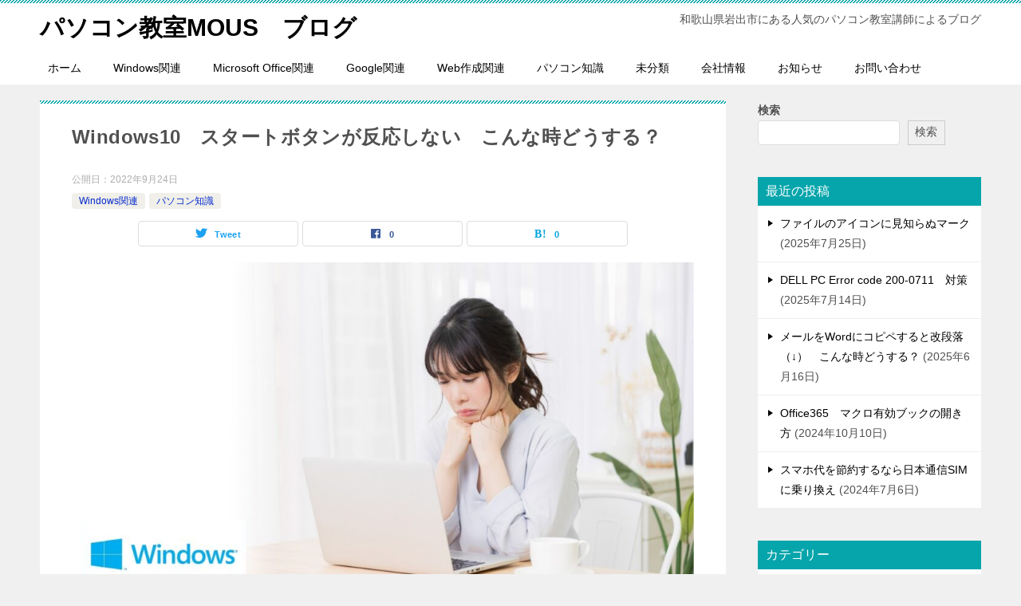

--- FILE ---
content_type: text/html; charset=UTF-8
request_url: https://pcmous.blog/windows-relation/windows10-start-unuse/
body_size: 19697
content:
<!doctype html>
<html lang="ja" class="col2 layout-footer-show">
<head>
<!-- Google tag (gtag.js) -->
<script async src="https://www.googletagmanager.com/gtag/js?id=G-HBKW3JDY3W"></script>
<script>
  window.dataLayer = window.dataLayer || [];
  function gtag(){dataLayer.push(arguments);}
  gtag('js', new Date());

  gtag('config', 'G-HBKW3JDY3W');
</script>	<meta charset="UTF-8">
	<meta name="viewport" content="width=device-width, initial-scale=1">
	<link rel="profile" href="http://gmpg.org/xfn/11">

	<title>Windows10　スタートボタンが反応しない　こんな時どうする？ ｜ パソコン教室MOUS　ブログ</title>
<meta name='robots' content='max-image-preview:large' />
	<script>
		var shf = 1;
		var lso = 1;
		var ajaxurl = 'https://pcmous.blog/wp-admin/admin-ajax.php';
		var sns_cnt = true;
				var cut_h = 3;
				var toc_close_flg = 1;
			</script>
	<link rel='dns-prefetch' href='//www.googletagmanager.com' />
<link rel="alternate" type="application/rss+xml" title="パソコン教室MOUS　ブログ &raquo; フィード" href="https://pcmous.blog/feed/" />
<link rel="alternate" type="application/rss+xml" title="パソコン教室MOUS　ブログ &raquo; コメントフィード" href="https://pcmous.blog/comments/feed/" />
<link rel="alternate" type="application/rss+xml" title="パソコン教室MOUS　ブログ &raquo; Windows10　スタートボタンが反応しない　こんな時どうする？ のコメントのフィード" href="https://pcmous.blog/windows-relation/windows10-start-unuse/feed/" />
<link rel="alternate" title="oEmbed (JSON)" type="application/json+oembed" href="https://pcmous.blog/wp-json/oembed/1.0/embed?url=https%3A%2F%2Fpcmous.blog%2Fwindows-relation%2Fwindows10-start-unuse%2F" />
<link rel="alternate" title="oEmbed (XML)" type="text/xml+oembed" href="https://pcmous.blog/wp-json/oembed/1.0/embed?url=https%3A%2F%2Fpcmous.blog%2Fwindows-relation%2Fwindows10-start-unuse%2F&#038;format=xml" />
<style id='wp-img-auto-sizes-contain-inline-css' type='text/css'>
img:is([sizes=auto i],[sizes^="auto," i]){contain-intrinsic-size:3000px 1500px}
/*# sourceURL=wp-img-auto-sizes-contain-inline-css */
</style>
<style id='wp-emoji-styles-inline-css' type='text/css'>

	img.wp-smiley, img.emoji {
		display: inline !important;
		border: none !important;
		box-shadow: none !important;
		height: 1em !important;
		width: 1em !important;
		margin: 0 0.07em !important;
		vertical-align: -0.1em !important;
		background: none !important;
		padding: 0 !important;
	}
/*# sourceURL=wp-emoji-styles-inline-css */
</style>
<style id='wp-block-library-inline-css' type='text/css'>
:root{--wp-block-synced-color:#7a00df;--wp-block-synced-color--rgb:122,0,223;--wp-bound-block-color:var(--wp-block-synced-color);--wp-editor-canvas-background:#ddd;--wp-admin-theme-color:#007cba;--wp-admin-theme-color--rgb:0,124,186;--wp-admin-theme-color-darker-10:#006ba1;--wp-admin-theme-color-darker-10--rgb:0,107,160.5;--wp-admin-theme-color-darker-20:#005a87;--wp-admin-theme-color-darker-20--rgb:0,90,135;--wp-admin-border-width-focus:2px}@media (min-resolution:192dpi){:root{--wp-admin-border-width-focus:1.5px}}.wp-element-button{cursor:pointer}:root .has-very-light-gray-background-color{background-color:#eee}:root .has-very-dark-gray-background-color{background-color:#313131}:root .has-very-light-gray-color{color:#eee}:root .has-very-dark-gray-color{color:#313131}:root .has-vivid-green-cyan-to-vivid-cyan-blue-gradient-background{background:linear-gradient(135deg,#00d084,#0693e3)}:root .has-purple-crush-gradient-background{background:linear-gradient(135deg,#34e2e4,#4721fb 50%,#ab1dfe)}:root .has-hazy-dawn-gradient-background{background:linear-gradient(135deg,#faaca8,#dad0ec)}:root .has-subdued-olive-gradient-background{background:linear-gradient(135deg,#fafae1,#67a671)}:root .has-atomic-cream-gradient-background{background:linear-gradient(135deg,#fdd79a,#004a59)}:root .has-nightshade-gradient-background{background:linear-gradient(135deg,#330968,#31cdcf)}:root .has-midnight-gradient-background{background:linear-gradient(135deg,#020381,#2874fc)}:root{--wp--preset--font-size--normal:16px;--wp--preset--font-size--huge:42px}.has-regular-font-size{font-size:1em}.has-larger-font-size{font-size:2.625em}.has-normal-font-size{font-size:var(--wp--preset--font-size--normal)}.has-huge-font-size{font-size:var(--wp--preset--font-size--huge)}.has-text-align-center{text-align:center}.has-text-align-left{text-align:left}.has-text-align-right{text-align:right}.has-fit-text{white-space:nowrap!important}#end-resizable-editor-section{display:none}.aligncenter{clear:both}.items-justified-left{justify-content:flex-start}.items-justified-center{justify-content:center}.items-justified-right{justify-content:flex-end}.items-justified-space-between{justify-content:space-between}.screen-reader-text{border:0;clip-path:inset(50%);height:1px;margin:-1px;overflow:hidden;padding:0;position:absolute;width:1px;word-wrap:normal!important}.screen-reader-text:focus{background-color:#ddd;clip-path:none;color:#444;display:block;font-size:1em;height:auto;left:5px;line-height:normal;padding:15px 23px 14px;text-decoration:none;top:5px;width:auto;z-index:100000}html :where(.has-border-color){border-style:solid}html :where([style*=border-top-color]){border-top-style:solid}html :where([style*=border-right-color]){border-right-style:solid}html :where([style*=border-bottom-color]){border-bottom-style:solid}html :where([style*=border-left-color]){border-left-style:solid}html :where([style*=border-width]){border-style:solid}html :where([style*=border-top-width]){border-top-style:solid}html :where([style*=border-right-width]){border-right-style:solid}html :where([style*=border-bottom-width]){border-bottom-style:solid}html :where([style*=border-left-width]){border-left-style:solid}html :where(img[class*=wp-image-]){height:auto;max-width:100%}:where(figure){margin:0 0 1em}html :where(.is-position-sticky){--wp-admin--admin-bar--position-offset:var(--wp-admin--admin-bar--height,0px)}@media screen and (max-width:600px){html :where(.is-position-sticky){--wp-admin--admin-bar--position-offset:0px}}

/*# sourceURL=wp-block-library-inline-css */
</style><style id='wp-block-search-inline-css' type='text/css'>
.wp-block-search__button{margin-left:10px;word-break:normal}.wp-block-search__button.has-icon{line-height:0}.wp-block-search__button svg{height:1.25em;min-height:24px;min-width:24px;width:1.25em;fill:currentColor;vertical-align:text-bottom}:where(.wp-block-search__button){border:1px solid #ccc;padding:6px 10px}.wp-block-search__inside-wrapper{display:flex;flex:auto;flex-wrap:nowrap;max-width:100%}.wp-block-search__label{width:100%}.wp-block-search.wp-block-search__button-only .wp-block-search__button{box-sizing:border-box;display:flex;flex-shrink:0;justify-content:center;margin-left:0;max-width:100%}.wp-block-search.wp-block-search__button-only .wp-block-search__inside-wrapper{min-width:0!important;transition-property:width}.wp-block-search.wp-block-search__button-only .wp-block-search__input{flex-basis:100%;transition-duration:.3s}.wp-block-search.wp-block-search__button-only.wp-block-search__searchfield-hidden,.wp-block-search.wp-block-search__button-only.wp-block-search__searchfield-hidden .wp-block-search__inside-wrapper{overflow:hidden}.wp-block-search.wp-block-search__button-only.wp-block-search__searchfield-hidden .wp-block-search__input{border-left-width:0!important;border-right-width:0!important;flex-basis:0;flex-grow:0;margin:0;min-width:0!important;padding-left:0!important;padding-right:0!important;width:0!important}:where(.wp-block-search__input){appearance:none;border:1px solid #949494;flex-grow:1;font-family:inherit;font-size:inherit;font-style:inherit;font-weight:inherit;letter-spacing:inherit;line-height:inherit;margin-left:0;margin-right:0;min-width:3rem;padding:8px;text-decoration:unset!important;text-transform:inherit}:where(.wp-block-search__button-inside .wp-block-search__inside-wrapper){background-color:#fff;border:1px solid #949494;box-sizing:border-box;padding:4px}:where(.wp-block-search__button-inside .wp-block-search__inside-wrapper) .wp-block-search__input{border:none;border-radius:0;padding:0 4px}:where(.wp-block-search__button-inside .wp-block-search__inside-wrapper) .wp-block-search__input:focus{outline:none}:where(.wp-block-search__button-inside .wp-block-search__inside-wrapper) :where(.wp-block-search__button){padding:4px 8px}.wp-block-search.aligncenter .wp-block-search__inside-wrapper{margin:auto}.wp-block[data-align=right] .wp-block-search.wp-block-search__button-only .wp-block-search__inside-wrapper{float:right}
/*# sourceURL=https://pcmous.blog/wp-includes/blocks/search/style.min.css */
</style>
<style id='wp-block-search-theme-inline-css' type='text/css'>
.wp-block-search .wp-block-search__label{font-weight:700}.wp-block-search__button{border:1px solid #ccc;padding:.375em .625em}
/*# sourceURL=https://pcmous.blog/wp-includes/blocks/search/theme.min.css */
</style>
<style id='global-styles-inline-css' type='text/css'>
:root{--wp--preset--aspect-ratio--square: 1;--wp--preset--aspect-ratio--4-3: 4/3;--wp--preset--aspect-ratio--3-4: 3/4;--wp--preset--aspect-ratio--3-2: 3/2;--wp--preset--aspect-ratio--2-3: 2/3;--wp--preset--aspect-ratio--16-9: 16/9;--wp--preset--aspect-ratio--9-16: 9/16;--wp--preset--color--black: #000000;--wp--preset--color--cyan-bluish-gray: #abb8c3;--wp--preset--color--white: #ffffff;--wp--preset--color--pale-pink: #f78da7;--wp--preset--color--vivid-red: #cf2e2e;--wp--preset--color--luminous-vivid-orange: #ff6900;--wp--preset--color--luminous-vivid-amber: #fcb900;--wp--preset--color--light-green-cyan: #7bdcb5;--wp--preset--color--vivid-green-cyan: #00d084;--wp--preset--color--pale-cyan-blue: #8ed1fc;--wp--preset--color--vivid-cyan-blue: #0693e3;--wp--preset--color--vivid-purple: #9b51e0;--wp--preset--gradient--vivid-cyan-blue-to-vivid-purple: linear-gradient(135deg,rgb(6,147,227) 0%,rgb(155,81,224) 100%);--wp--preset--gradient--light-green-cyan-to-vivid-green-cyan: linear-gradient(135deg,rgb(122,220,180) 0%,rgb(0,208,130) 100%);--wp--preset--gradient--luminous-vivid-amber-to-luminous-vivid-orange: linear-gradient(135deg,rgb(252,185,0) 0%,rgb(255,105,0) 100%);--wp--preset--gradient--luminous-vivid-orange-to-vivid-red: linear-gradient(135deg,rgb(255,105,0) 0%,rgb(207,46,46) 100%);--wp--preset--gradient--very-light-gray-to-cyan-bluish-gray: linear-gradient(135deg,rgb(238,238,238) 0%,rgb(169,184,195) 100%);--wp--preset--gradient--cool-to-warm-spectrum: linear-gradient(135deg,rgb(74,234,220) 0%,rgb(151,120,209) 20%,rgb(207,42,186) 40%,rgb(238,44,130) 60%,rgb(251,105,98) 80%,rgb(254,248,76) 100%);--wp--preset--gradient--blush-light-purple: linear-gradient(135deg,rgb(255,206,236) 0%,rgb(152,150,240) 100%);--wp--preset--gradient--blush-bordeaux: linear-gradient(135deg,rgb(254,205,165) 0%,rgb(254,45,45) 50%,rgb(107,0,62) 100%);--wp--preset--gradient--luminous-dusk: linear-gradient(135deg,rgb(255,203,112) 0%,rgb(199,81,192) 50%,rgb(65,88,208) 100%);--wp--preset--gradient--pale-ocean: linear-gradient(135deg,rgb(255,245,203) 0%,rgb(182,227,212) 50%,rgb(51,167,181) 100%);--wp--preset--gradient--electric-grass: linear-gradient(135deg,rgb(202,248,128) 0%,rgb(113,206,126) 100%);--wp--preset--gradient--midnight: linear-gradient(135deg,rgb(2,3,129) 0%,rgb(40,116,252) 100%);--wp--preset--font-size--small: 13px;--wp--preset--font-size--medium: 20px;--wp--preset--font-size--large: 36px;--wp--preset--font-size--x-large: 42px;--wp--preset--spacing--20: 0.44rem;--wp--preset--spacing--30: 0.67rem;--wp--preset--spacing--40: 1rem;--wp--preset--spacing--50: 1.5rem;--wp--preset--spacing--60: 2.25rem;--wp--preset--spacing--70: 3.38rem;--wp--preset--spacing--80: 5.06rem;--wp--preset--shadow--natural: 6px 6px 9px rgba(0, 0, 0, 0.2);--wp--preset--shadow--deep: 12px 12px 50px rgba(0, 0, 0, 0.4);--wp--preset--shadow--sharp: 6px 6px 0px rgba(0, 0, 0, 0.2);--wp--preset--shadow--outlined: 6px 6px 0px -3px rgb(255, 255, 255), 6px 6px rgb(0, 0, 0);--wp--preset--shadow--crisp: 6px 6px 0px rgb(0, 0, 0);}:where(.is-layout-flex){gap: 0.5em;}:where(.is-layout-grid){gap: 0.5em;}body .is-layout-flex{display: flex;}.is-layout-flex{flex-wrap: wrap;align-items: center;}.is-layout-flex > :is(*, div){margin: 0;}body .is-layout-grid{display: grid;}.is-layout-grid > :is(*, div){margin: 0;}:where(.wp-block-columns.is-layout-flex){gap: 2em;}:where(.wp-block-columns.is-layout-grid){gap: 2em;}:where(.wp-block-post-template.is-layout-flex){gap: 1.25em;}:where(.wp-block-post-template.is-layout-grid){gap: 1.25em;}.has-black-color{color: var(--wp--preset--color--black) !important;}.has-cyan-bluish-gray-color{color: var(--wp--preset--color--cyan-bluish-gray) !important;}.has-white-color{color: var(--wp--preset--color--white) !important;}.has-pale-pink-color{color: var(--wp--preset--color--pale-pink) !important;}.has-vivid-red-color{color: var(--wp--preset--color--vivid-red) !important;}.has-luminous-vivid-orange-color{color: var(--wp--preset--color--luminous-vivid-orange) !important;}.has-luminous-vivid-amber-color{color: var(--wp--preset--color--luminous-vivid-amber) !important;}.has-light-green-cyan-color{color: var(--wp--preset--color--light-green-cyan) !important;}.has-vivid-green-cyan-color{color: var(--wp--preset--color--vivid-green-cyan) !important;}.has-pale-cyan-blue-color{color: var(--wp--preset--color--pale-cyan-blue) !important;}.has-vivid-cyan-blue-color{color: var(--wp--preset--color--vivid-cyan-blue) !important;}.has-vivid-purple-color{color: var(--wp--preset--color--vivid-purple) !important;}.has-black-background-color{background-color: var(--wp--preset--color--black) !important;}.has-cyan-bluish-gray-background-color{background-color: var(--wp--preset--color--cyan-bluish-gray) !important;}.has-white-background-color{background-color: var(--wp--preset--color--white) !important;}.has-pale-pink-background-color{background-color: var(--wp--preset--color--pale-pink) !important;}.has-vivid-red-background-color{background-color: var(--wp--preset--color--vivid-red) !important;}.has-luminous-vivid-orange-background-color{background-color: var(--wp--preset--color--luminous-vivid-orange) !important;}.has-luminous-vivid-amber-background-color{background-color: var(--wp--preset--color--luminous-vivid-amber) !important;}.has-light-green-cyan-background-color{background-color: var(--wp--preset--color--light-green-cyan) !important;}.has-vivid-green-cyan-background-color{background-color: var(--wp--preset--color--vivid-green-cyan) !important;}.has-pale-cyan-blue-background-color{background-color: var(--wp--preset--color--pale-cyan-blue) !important;}.has-vivid-cyan-blue-background-color{background-color: var(--wp--preset--color--vivid-cyan-blue) !important;}.has-vivid-purple-background-color{background-color: var(--wp--preset--color--vivid-purple) !important;}.has-black-border-color{border-color: var(--wp--preset--color--black) !important;}.has-cyan-bluish-gray-border-color{border-color: var(--wp--preset--color--cyan-bluish-gray) !important;}.has-white-border-color{border-color: var(--wp--preset--color--white) !important;}.has-pale-pink-border-color{border-color: var(--wp--preset--color--pale-pink) !important;}.has-vivid-red-border-color{border-color: var(--wp--preset--color--vivid-red) !important;}.has-luminous-vivid-orange-border-color{border-color: var(--wp--preset--color--luminous-vivid-orange) !important;}.has-luminous-vivid-amber-border-color{border-color: var(--wp--preset--color--luminous-vivid-amber) !important;}.has-light-green-cyan-border-color{border-color: var(--wp--preset--color--light-green-cyan) !important;}.has-vivid-green-cyan-border-color{border-color: var(--wp--preset--color--vivid-green-cyan) !important;}.has-pale-cyan-blue-border-color{border-color: var(--wp--preset--color--pale-cyan-blue) !important;}.has-vivid-cyan-blue-border-color{border-color: var(--wp--preset--color--vivid-cyan-blue) !important;}.has-vivid-purple-border-color{border-color: var(--wp--preset--color--vivid-purple) !important;}.has-vivid-cyan-blue-to-vivid-purple-gradient-background{background: var(--wp--preset--gradient--vivid-cyan-blue-to-vivid-purple) !important;}.has-light-green-cyan-to-vivid-green-cyan-gradient-background{background: var(--wp--preset--gradient--light-green-cyan-to-vivid-green-cyan) !important;}.has-luminous-vivid-amber-to-luminous-vivid-orange-gradient-background{background: var(--wp--preset--gradient--luminous-vivid-amber-to-luminous-vivid-orange) !important;}.has-luminous-vivid-orange-to-vivid-red-gradient-background{background: var(--wp--preset--gradient--luminous-vivid-orange-to-vivid-red) !important;}.has-very-light-gray-to-cyan-bluish-gray-gradient-background{background: var(--wp--preset--gradient--very-light-gray-to-cyan-bluish-gray) !important;}.has-cool-to-warm-spectrum-gradient-background{background: var(--wp--preset--gradient--cool-to-warm-spectrum) !important;}.has-blush-light-purple-gradient-background{background: var(--wp--preset--gradient--blush-light-purple) !important;}.has-blush-bordeaux-gradient-background{background: var(--wp--preset--gradient--blush-bordeaux) !important;}.has-luminous-dusk-gradient-background{background: var(--wp--preset--gradient--luminous-dusk) !important;}.has-pale-ocean-gradient-background{background: var(--wp--preset--gradient--pale-ocean) !important;}.has-electric-grass-gradient-background{background: var(--wp--preset--gradient--electric-grass) !important;}.has-midnight-gradient-background{background: var(--wp--preset--gradient--midnight) !important;}.has-small-font-size{font-size: var(--wp--preset--font-size--small) !important;}.has-medium-font-size{font-size: var(--wp--preset--font-size--medium) !important;}.has-large-font-size{font-size: var(--wp--preset--font-size--large) !important;}.has-x-large-font-size{font-size: var(--wp--preset--font-size--x-large) !important;}
/*# sourceURL=global-styles-inline-css */
</style>

<style id='classic-theme-styles-inline-css' type='text/css'>
/*! This file is auto-generated */
.wp-block-button__link{color:#fff;background-color:#32373c;border-radius:9999px;box-shadow:none;text-decoration:none;padding:calc(.667em + 2px) calc(1.333em + 2px);font-size:1.125em}.wp-block-file__button{background:#32373c;color:#fff;text-decoration:none}
/*# sourceURL=/wp-includes/css/classic-themes.min.css */
</style>
<link rel='stylesheet' id='contact-form-7-css' href='https://pcmous.blog/wp-content/plugins/contact-form-7/includes/css/styles.css?ver=6.1' type='text/css' media='all' />
<link rel='stylesheet' id='keni-style-css' href='https://pcmous.blog/wp-content/themes/keni80_wp_standard_all_202201061331/style.css?ver=6.9' type='text/css' media='all' />
<link rel='stylesheet' id='keni_base-css' href='https://pcmous.blog/wp-content/themes/keni80_wp_standard_all_202201061331/base.css?ver=6.9' type='text/css' media='all' />
<link rel='stylesheet' id='keni-advanced-css' href='https://pcmous.blog/wp-content/themes/keni80_wp_standard_all_202201061331/advanced.css?ver=6.9' type='text/css' media='all' />
<style id='keni_customized_css-inline-css' type='text/css'>
.color01{color: #00858a;}.color02{color: #05a5ab;}.color03{color: #b3e4e6;}.color04{color: #def2f3;}.color05{color: #e8f7f7;}.color06{color: #d1eff0;}.color07{color: #05a5ab;}q{background: #d1eff0;}table:not(.review-table) thead th{border-color: #05a5ab;background-color: #05a5ab;}a:hover,a:active,a:focus{color: #00858a;}.keni-header_wrap{background-image: linear-gradient(-45deg,#fff 25%,#05a5ab 25%, #05a5ab 50%,#fff 50%, #fff 75%,#05a5ab 75%, #05a5ab);}.keni-header_cont .header-mail .btn_header{color: #00858a;}.site-title > a span{color: #00858a;}.keni-breadcrumb-list li a:hover,.keni-breadcrumb-list li a:active,.keni-breadcrumb-list li a:focus{color: #00858a;}.keni-section h1:not(.title_no-style){background-image: linear-gradient(-45deg,#fff 25%,#05a5ab 25%, #05a5ab 50%,#fff 50%, #fff 75%,#05a5ab 75%, #05a5ab);}.archive_title{background-image: linear-gradient(-45deg,#fff 25%,#05a5ab 25%, #05a5ab 50%,#fff 50%, #fff 75%,#05a5ab 75%, #05a5ab);} h2:not(.title_no-style){background: #05a5ab;}.profile-box-title {background: #05a5ab;}.keni-related-title {background: #05a5ab;}.comments-area h2 {background: #05a5ab;}h3:not(.title_no-style){border-top-color: #05a5ab;border-bottom-color: #05a5ab;color: #00858a;}h4:not(.title_no-style){border-bottom-color: #05a5ab;color: #00858a;}h5:not(.title_no-style){color: #00858a;}.keni-section h1 a:hover,.keni-section h1 a:active,.keni-section h1 a:focus,.keni-section h3 a:hover,.keni-section h3 a:active,.keni-section h3 a:focus,.keni-section h4 a:hover,.keni-section h4 a:active,.keni-section h4 a:focus,.keni-section h5 a:hover,.keni-section h5 a:active,.keni-section h5 a:focus,.keni-section h6 a:hover,.keni-section h6 a:active,.keni-section h6 a:focus{color: #00858a;}.keni-section .sub-section_title {background: #05a5ab;}[id^='block'].keni-section_wrap.widget_block .keni-section h2{background: #05a5ab;}.btn_style01{border-color: #00858a;color: #00858a;}.btn_style02{border-color: #00858a;color: #00858a;}.btn_style03{background: #05a5ab;}.entry-list .entry_title a:hover,.entry-list .entry_title a:active,.entry-list .entry_title a:focus{color: #00858a;}.ently_read-more .btn{border-color: #00858a;color: #00858a;}.profile-box{background-color: #e8f7f7;}.advance-billing-box_next-title{color: #b3e4e6;}.step-chart li:nth-child(2){background-color: #def2f3;}.step-chart_style01 li:nth-child(2)::after,.step-chart_style02 li:nth-child(2)::after{border-top-color: #def2f3;}.step-chart li:nth-child(3){background-color: #b3e4e6;}.step-chart_style01 li:nth-child(3)::after,.step-chart_style02 li:nth-child(3)::after{border-top-color: #b3e4e6;}.step-chart li:nth-child(4){background-color: #05a5ab;}.step-chart_style01 li:nth-child(4)::after,.step-chart_style02 li:nth-child(4)::after{border-top-color: #05a5ab;}.toc-area_inner .toc-area_list > li::before{background: #05a5ab;}.toc_title{color: #00858a;}.list_style02 li::before{background: #05a5ab;}.dl_style02 dt{background: #05a5ab;}.dl_style02 dd{background: #def2f3;}.accordion-list dt{background: #05a5ab;}.ranking-list .review_desc_title{color: #00858a;}.review_desc{background-color: #e8f7f7;}.item-box .item-box_title{color: #00858a;}.item-box02{background-image: linear-gradient(-45deg,#fff 25%,#05a5ab 25%, #05a5ab 50%,#fff 50%, #fff 75%,#05a5ab 75%, #05a5ab);}.item-box02 .item-box_inner{background-color: #e8f7f7;}.item-box02 .item-box_title{background-color: #05a5ab;}.item-box03 .item-box_title{background-color: #05a5ab;}.box_style01{background-image: linear-gradient(-45deg,#fff 25%,#05a5ab 25%, #05a5ab 50%,#fff 50%, #fff 75%,#05a5ab 75%, #05a5ab);}.box_style01 .box_inner{background-color: #e8f7f7;}.box_style03{background: #e8f7f7;}.box_style06{background-color: #e8f7f7;}.cast-box{background-image: linear-gradient(-45deg,#fff 25%,#05a5ab 25%, #05a5ab 50%,#fff 50%, #fff 75%,#05a5ab 75%, #05a5ab);}.cast-box .cast_name,.cast-box_sub .cast_name{color: #00858a;}.widget .cast-box_sub .cast-box_sub_title{background-image: linear-gradient(-45deg,#05a5ab 25%, #05a5ab 50%,#fff 50%, #fff 75%,#05a5ab 75%, #05a5ab);}.voice_styl02{background-color: #e8f7f7;}.voice_styl03{background-image: linear-gradient(-45deg,#fff 25%,#e8f7f7 25%, #e8f7f7 50%,#fff 50%, #fff 75%,#e8f7f7 75%, #e8f7f7);}.voice-box .voice_title{color: #00858a;}.chat_style02 .bubble{background-color: #05a5ab;}.chat_style02 .bubble .bubble_in{border-color: #05a5ab;}.related-entry-list .related-entry_title a:hover,.related-entry-list .related-entry_title a:active,.related-entry-list .related-entry_title a:focus{color: #00858a;}.interval01 span{background-color: #05a5ab;}.interval02 span{background-color: #05a5ab;}.page-nav .current,.page-nav li a:hover,.page-nav li a:active,.page-nav li a:focus{background: #05a5ab;}.page-nav-bf .page-nav_next:hover,.page-nav-bf .page-nav_next:active,.page-nav-bf .page-nav_next:focus,.page-nav-bf .page-nav_prev:hover,.page-nav-bf .page-nav_prev:active,.page-nav-bf .page-nav_prev:focus{color: #00858a;}.nav-links .nav-next a:hover, .nav-links .nav-next a:active, .nav-links .nav-next a:focus, .nav-links .nav-previous a:hover, .nav-links .nav-previous a:active, .nav-links .nav-previous a:focus {color: #00858a; text-decoration: 'underline'; }.commentary-box .commentary-box_title{color: #05a5ab;}.calendar tfoot td a:hover,.calendar tfoot td a:active,.calendar tfoot td a:focus{color: #00858a;}.form-mailmaga .form-mailmaga_title{color: #05a5ab;}.form-login .form-login_title{color: #05a5ab;}.form-login-item .form-login_title{color: #05a5ab;}.contact-box{background-image: linear-gradient(-45deg,#fff 25%, #05a5ab 25%, #05a5ab 50%,#fff 50%, #fff 75%,#05a5ab 75%, #05a5ab);}.contact-box_inner{background-color: #e8f7f7;}.contact-box .contact-box-title{background-color: #05a5ab;}.contact-box_tel{color: #00858a;}.widget_recent_entries .keni-section ul li a:hover,.widget_recent_entries .keni-section ul li a:active,.widget_recent_entries .keni-section ul li a:focus,.widget_archive .keni-section > ul li a:hover,.widget_archive .keni-section > ul li a:active,.widget_archive .keni-section > ul li a:focus,.widget_categories .keni-section > ul li a:hover,.widget_categories .keni-section > ul li a:active,.widget_categories .keni-section > ul li a:focus,.widget_nav_menu .keni-section ul li a:hover,.widget_nav_menu .keni-section ul li a:active,.widget_nav_menu .keni-section ul li a:focus{color: #00858a;}.tagcloud a::before{color: #00858a;}.widget_recent_entries_img .list_widget_recent_entries_img .widget_recent_entries_img_entry_title a:hover,.widget_recent_entries_img .list_widget_recent_entries_img .widget_recent_entries_img_entry_title a:active,.widget_recent_entries_img .list_widget_recent_entries_img .widget_recent_entries_img_entry_title a:focus{color: #00858a;}.keni-link-card_title a:hover,.keni-link-card_title a:active,.keni-link-card_title a:focus{color: #00858a;}@media (min-width : 768px){.keni-gnav_inner li a:hover,.keni-gnav_inner li a:active,.keni-gnav_inner li a:focus{border-bottom-color: #05a5ab;}.step-chart_style02 li:nth-child(2)::after{border-left-color: #def2f3;}.step-chart_style02 li:nth-child(3)::after{border-left-color: #b3e4e6;}.step-chart_style02 li:nth-child(4)::after{border-left-color: #05a5ab;}.col1 .contact-box_tel{color: #00858a;}.step-chart_style02 li:nth-child(1)::after,.step-chart_style02 li:nth-child(2)::after,.step-chart_style02 li:nth-child(3)::after,.step-chart_style02 li:nth-child(4)::after{border-top-color: transparent;}}@media (min-width : 920px){.contact-box_tel{color: #00858a;}}
/*# sourceURL=keni_customized_css-inline-css */
</style>
<link rel="canonical" href="https://pcmous.blog/windows-relation/windows10-start-unuse/" />
<link rel="https://api.w.org/" href="https://pcmous.blog/wp-json/" /><link rel="alternate" title="JSON" type="application/json" href="https://pcmous.blog/wp-json/wp/v2/posts/1067" /><link rel="EditURI" type="application/rsd+xml" title="RSD" href="https://pcmous.blog/xmlrpc.php?rsd" />
<link rel='shortlink' href='https://pcmous.blog/?p=1067' />
<meta name="generator" content="Site Kit by Google 1.157.0" /><meta name="description" content="Windows10　スタートボタンが反応しない。こんな時の解決方法をご紹介">
		<!--OGP-->
		<meta property="og:type" content="article" />
<meta property="og:url" content="https://pcmous.blog/windows-relation/windows10-start-unuse/" />
		<meta property="og:title" content="Windows10　スタートボタンが反応しない　こんな時どうする？ ｜ パソコン教室MOUS　ブログ"/>
		<meta property="og:description" content="Windows10　スタートボタンが反応しない。こんな時の解決方法をご紹介">
		<meta property="og:site_name" content="パソコン教室MOUS　ブログ">
		<meta property="og:image" content="https://pcmous.blog/wp-content/uploads/2021/12/022d7243b81caa16f979f500bc54225d.jpg">
					<meta property="og:image:type" content="image/jpeg">
						<meta property="og:image:width" content="1200">
			<meta property="og:image:height" content="630">
					<meta property="og:locale" content="ja_JP">
				<!--OGP-->
		<meta name="google-site-verification" content="4FOz_i9ebZAxigi0Qu9hCEHsm8-tp3p6iAg7qi_QPYQ" /></head>

<body class="wp-singular post-template-default single single-post postid-1067 single-format-standard wp-theme-keni80_wp_standard_all_202201061331"><!--ページの属性-->

<div id="top" class="keni-container">

<!--▼▼ ヘッダー ▼▼-->
<div class="keni-header_wrap">
	<div class="keni-header_outer">
		
		<header class="keni-header keni-header_col1">
			<div class="keni-header_inner">

							<p class="site-title"><a href="https://pcmous.blog/" rel="home">パソコン教室MOUS　ブログ</a></p>
			
			<div class="keni-header_cont">
			<p class="site-description">和歌山県岩出市にある人気のパソコン教室講師によるブログ</p>			</div>

			</div><!--keni-header_inner-->
		</header><!--keni-header-->	</div><!--keni-header_outer-->
</div><!--keni-header_wrap-->
<!--▲▲ ヘッダー ▲▲-->

<div id="click-space"></div>

<!--▼▼ グローバルナビ ▼▼-->
<div class="keni-gnav_wrap">
	<div class="keni-gnav_outer">
		<nav class="keni-gnav">
			<div class="keni-gnav_inner">

				<ul id="menu" class="keni-gnav_cont">
				<li id="menu-item-27" class="menu-item menu-item-type-custom menu-item-object-custom menu-item-home menu-item-27"><a href="https://pcmous.blog">ホーム</a></li>
<li id="menu-item-28" class="menu-item menu-item-type-taxonomy menu-item-object-category current-post-ancestor current-menu-parent current-post-parent menu-item-28"><a href="https://pcmous.blog/category/windows-relation/">Windows関連</a></li>
<li id="menu-item-29" class="menu-item menu-item-type-taxonomy menu-item-object-category menu-item-29"><a href="https://pcmous.blog/category/office-relation/">Microsoft Office関連</a></li>
<li id="menu-item-30" class="menu-item menu-item-type-taxonomy menu-item-object-category menu-item-30"><a href="https://pcmous.blog/category/google-relation/">Google関連</a></li>
<li id="menu-item-31" class="menu-item menu-item-type-taxonomy menu-item-object-category menu-item-31"><a href="https://pcmous.blog/category/web-relation/">Web作成関連</a></li>
<li id="menu-item-504" class="menu-item menu-item-type-taxonomy menu-item-object-category current-post-ancestor current-menu-parent current-post-parent menu-item-504"><a href="https://pcmous.blog/category/pc-knowledge/">パソコン知識</a></li>
<li id="menu-item-32" class="menu-item menu-item-type-taxonomy menu-item-object-category menu-item-32"><a href="https://pcmous.blog/category/uncategorized/">未分類</a></li>
<li id="menu-item-33" class="menu-item menu-item-type-post_type menu-item-object-page menu-item-33"><a href="https://pcmous.blog/company-information/">会社情報</a></li>
<li id="menu-item-34" class="menu-item menu-item-type-post_type menu-item-object-page menu-item-34"><a href="https://pcmous.blog/notifications/">お知らせ</a></li>
<li id="menu-item-35" class="menu-item menu-item-type-post_type menu-item-object-page menu-item-35"><a href="https://pcmous.blog/%e3%81%8a%e5%95%8f%e3%81%84%e5%90%88%e3%82%8f%e3%81%9b/">お問い合わせ</a></li>
				<li class="menu-search"><div class="search-box">
	<form role="search" method="get" id="keni_search" class="searchform" action="https://pcmous.blog/">
		<input type="text" value="" name="s" aria-label="検索"><button class="btn-search"><img src="https://pcmous.blog/wp-content/themes/keni80_wp_standard_all_202201061331/images/icon/search_black.svg" width="18" height="18" alt="検索"></button>
	</form>
</div></li>
				</ul>
			</div>
			<div class="keni-gnav_btn_wrap">
				<div class="keni-gnav_btn"><span class="keni-gnav_btn_icon-open"></span></div>
			</div>
		</nav>
	</div>
</div>



<div class="keni-main_wrap">
	<div class="keni-main_outer">

		<!--▼▼ メインコンテンツ ▼▼-->
		<main id="main" class="keni-main">
			<div class="keni-main_inner">

				<aside class="free-area free-area_before-title">
									</aside><!-- #secondary -->

		<article class="post-1067 post type-post status-publish format-standard has-post-thumbnail category-windows-relation category-pc-knowledge tag-windows tag-windows-update tag-trouble tag-pc tag-54 tag-solution keni-section" itemscope itemtype="http://schema.org/Article">
<meta itemscope itemprop="mainEntityOfPage"  itemType="https://schema.org/WebPage" itemid="https://pcmous.blog/windows-relation/windows10-start-unuse/" />

<div class="keni-section_wrap article_wrap">
	<div class="keni-section">

		<header class="article-header">
			<h1 class="entry_title" itemprop="headline">Windows10　スタートボタンが反応しない　こんな時どうする？</h1>
			<div class="entry_status">
		<ul class="entry_date">
				<li class="entry_date_item">公開日：<time itemprop="datePublished" datetime="2022-09-24T13:40:07+09:00" content="2022-09-24T13:40:07+09:00">2022年9月24日</time></li>	</ul>
		<ul class="entry_category">
		<li class="entry_category_item windows-relation" style="background-color: #f0efe9;"><a href="https://pcmous.blog/category/windows-relation/" style="color: #0329ce;">Windows関連</a></li><li class="entry_category_item pc-knowledge" style="background-color: #f0efe9;"><a href="https://pcmous.blog/category/pc-knowledge/" style="color: #0329ce;">パソコン知識</a></li>	</ul>
</div>						<aside class="sns-btn_wrap">
			<div class="sns-btn_tw" data-url="https://pcmous.blog/windows-relation/windows10-start-unuse/" data-title="Windows10%E3%80%80%E3%82%B9%E3%82%BF%E3%83%BC%E3%83%88%E3%83%9C%E3%82%BF%E3%83%B3%E3%81%8C%E5%8F%8D%E5%BF%9C%E3%81%97%E3%81%AA%E3%81%84%E3%80%80%E3%81%93%E3%82%93%E3%81%AA%E6%99%82%E3%81%A9%E3%81%86%E3%81%99%E3%82%8B%EF%BC%9F+%EF%BD%9C+%E3%83%91%E3%82%BD%E3%82%B3%E3%83%B3%E6%95%99%E5%AE%A4MOUS%E3%80%80%E3%83%96%E3%83%AD%E3%82%B0"></div>
		<div class="sns-btn_fb" data-url="https://pcmous.blog/windows-relation/windows10-start-unuse/" data-title="Windows10%E3%80%80%E3%82%B9%E3%82%BF%E3%83%BC%E3%83%88%E3%83%9C%E3%82%BF%E3%83%B3%E3%81%8C%E5%8F%8D%E5%BF%9C%E3%81%97%E3%81%AA%E3%81%84%E3%80%80%E3%81%93%E3%82%93%E3%81%AA%E6%99%82%E3%81%A9%E3%81%86%E3%81%99%E3%82%8B%EF%BC%9F+%EF%BD%9C+%E3%83%91%E3%82%BD%E3%82%B3%E3%83%B3%E6%95%99%E5%AE%A4MOUS%E3%80%80%E3%83%96%E3%83%AD%E3%82%B0"></div>
		<div class="sns-btn_hatena" data-url="https://pcmous.blog/windows-relation/windows10-start-unuse/" data-title="Windows10%E3%80%80%E3%82%B9%E3%82%BF%E3%83%BC%E3%83%88%E3%83%9C%E3%82%BF%E3%83%B3%E3%81%8C%E5%8F%8D%E5%BF%9C%E3%81%97%E3%81%AA%E3%81%84%E3%80%80%E3%81%93%E3%82%93%E3%81%AA%E6%99%82%E3%81%A9%E3%81%86%E3%81%99%E3%82%8B%EF%BC%9F+%EF%BD%9C+%E3%83%91%E3%82%BD%E3%82%B3%E3%83%B3%E6%95%99%E5%AE%A4MOUS%E3%80%80%E3%83%96%E3%83%AD%E3%82%B0"></div>
		</aside>					</header><!-- .article-header -->

		<div class="article-body" itemprop="articleBody">
			
			<div class="article-visual" itemprop="image" itemscope itemtype="https://schema.org/ImageObject">
				<img src="https://pcmous.blog/wp-content/uploads/2021/12/022d7243b81caa16f979f500bc54225d-1024x538.jpg" alt="パソコンで困った女性"
                     width="1024"
                     height="538">
				<meta itemprop="url" content="https://pcmous.blog/wp-content/uploads/2021/12/022d7243b81caa16f979f500bc54225d-1024x538.jpg">
				<meta itemprop="width" content="1024">
				<meta itemprop="height" content="538">
			</div>
			
			<p>先日お預かりしたノートPC<br />
●スタートボタンをクリックしてもメニューが出ない。<br />
●タスクバーにピン留めしたアプリも異様に少なく、クリックしても反応しない。<br />
●幸い右クリックが使えたのでシャットダウン、再起動は出来る。</p>
<p>再セットアップすると一発解決！というところだが、バックアップを取って頂いていなかったので、セオリー通り進めてみる。</p>
<div class="box_style box_style_orange">
<div class="box_inner">
<div class="box_style_title"><span class="box_style_title_inner">解決方法</span></div>
<p>1. 高速スタートアップを無効にして再起動する（リセット）Shiftキー+再起動<br />
2. 放電<br />
3. セーフモードで起動しシャットダウン<br />
4. システムの復元<br />
5. 再セットアップ</p>
</div>
</div>
<h2>解決方法</h2>
<h3>1. リセット（Shiftキー+再起動）</h3>
<p>幸い右クリックでシャットダウン、再起動のメニューが表示されるので試してみる。2，3回試すがスタートボタンがクリックしても反応がなかった。時間をおいて再度試すと初めての経験であるが、「Windowsの準備をしています。コンピューターの電源を切らないで下さい」と表示される。これはどのような状態なのか分からないが、待つしかないので再起動されるのを待つ。再起動したが、状況に変化はなかった。</p>
<h3>2. 放電</h3>
<p>最近のPCはバッテリーが内蔵されているものが多く、不便である。取り出すのが面倒なのでここは試さず。再セットアップの許可を頂いていたのでここは実行せず。</p>
<h3>3. セーフモードで起動、シャットダウン</h3>
<p>スタートアップからセーフモードを起動しようとしたが、ここでも何故か初めての経験。セーフモードが起動せず、「更新プログラムを構成できませんでした。変更を元に戻しています。」と表示。再起動されたところで、再度セーフモードを起動を試みる。無事セーフモードが起動したので、スタートボタンを試すが、状況に変化はない。ここはもう1度セーフモードを試す。スタートボタンが無事反応、通常シャットダウン。引き続き通常モードで試す。無事解決。するとこれまた不思議だが、タスクバーのアイコンもすべて表示された。ただし、起動時Skypeの起動エラーと、Microsoft Your Phoneのエラーが表示されるようになった。この解決法は次回。</p>
<h2>まとめ</h2>
<p>今回の不具合は、原因不明ですが、Windowsの更新が原因かも？・・・という曖昧な結果になってしまいました。最終的には、再セットアップで改善できるのでしょうが、出来ればそこまでしたくない・・・という方はおられると思いますので、試してみては？・・・あらためて、パソコンの奥の深さを再認識した事例でした。</p>
<p><a href="https://px.a8.net/svt/ejp?a8mat=3HONBX+9E6AP6+50+357CYP" rel="nofollow"><br />
<img fetchpriority="high" decoding="async" border="0" width="728" height="90" alt="" src="https://www27.a8.net/svt/bgt?aid=211101981568&amp;wid=004&amp;eno=01&amp;mid=s00000000018019014000&amp;mc=1" class="aligncenter" /></a><br />
<a href="https://px.a8.net/svt/ejp?a8mat=3N1QO8+64VYUA+1A8Q+15VUEP" rel="nofollow"><br />
<img decoding="async" border="0" width="728" height="90" alt="" src="https://www28.a8.net/svt/bgt?aid=220110920371&amp;wid=007&amp;eno=01&amp;mid=s00000005993007035000&amp;mc=1" class="aligncenter" /></a><br />
<img decoding="async" border="0" width="1" height="1" src="https://www14.a8.net/0.gif?a8mat=3N1QO8+64VYUA+1A8Q+15VUEP" alt="" /><br />
<span><div class="keni-link-card_wrap"><blockquote class="keni-link-card"><div class="keni-link-card_thumb"><a href="https://pcmous.com/" target="_blank" rel="noopener"><img decoding="async" src="https://pcmous.com/bdflashinfo/thumbnail.png" width="150" alt="" loading="lazy"></a></div><div class="keni-link-card_title"><a href="https://pcmous.com/" target="_blank" rel="noopener">岩出市で人気のパソコン教室MOUSのホームページへようこそ</a></div><div class="keni-link-card_url"><cite><a href="https://pcmous.com/" target="_blank" rel="noopener">https://pcmous.com/</a></cite></div><div class="keni-link-card_desc">和歌山県岩出市にあるマンツーマン・個別指導のパソコン教室です。 2002年開校以来800名以上の方に利用頂いているお子様からご年配の方まで安心して学べる教室です。</div></blockquote></div></span></p>
<p>&nbsp;</p>

		</div><!-- .article-body -->

	        <div class="post-tag">
			<dl>
				<dt>タグ</dt>
				<dd>
					<ul>
								            <li  style="background-color: #f0efe9;">
			                <a href="https://pcmous.blog/tag/windows/"  style="color: #0329ce;" rel="tag">Windows</a>
			            </li>
									            <li >
			                <a href="https://pcmous.blog/tag/windows-update/"  rel="tag">Windows Update</a>
			            </li>
									            <li  style="background-color: #f0efe9;">
			                <a href="https://pcmous.blog/tag/trouble/"  style="color: #0329ce;" rel="tag">トラブル</a>
			            </li>
									            <li  style="background-color: #f0efe9;">
			                <a href="https://pcmous.blog/tag/pc/"  style="color: #0329ce;" rel="tag">パソコン</a>
			            </li>
									            <li >
			                <a href="https://pcmous.blog/tag/%e3%83%91%e3%82%bd%e3%82%b3%e3%83%b3%e4%b8%8d%e8%aa%bf/"  rel="tag">パソコン不調</a>
			            </li>
									            <li  style="background-color: #f0efe9;">
			                <a href="https://pcmous.blog/tag/solution/"  style="color: #0329ce;" rel="tag">解決方法</a>
			            </li>
						        			</ul>
				</dd>
			</dl>
		</div>
	    </div><!-- .keni-section -->
</div><!-- .keni-section_wrap -->


<div class="behind-article-area">

<div class="keni-section_wrap keni-section_wrap_style02">
	<div class="keni-section">
<aside class="sns-btn_wrap">
			<div class="sns-btn_tw" data-url="https://pcmous.blog/windows-relation/windows10-start-unuse/" data-title="Windows10%E3%80%80%E3%82%B9%E3%82%BF%E3%83%BC%E3%83%88%E3%83%9C%E3%82%BF%E3%83%B3%E3%81%8C%E5%8F%8D%E5%BF%9C%E3%81%97%E3%81%AA%E3%81%84%E3%80%80%E3%81%93%E3%82%93%E3%81%AA%E6%99%82%E3%81%A9%E3%81%86%E3%81%99%E3%82%8B%EF%BC%9F+%EF%BD%9C+%E3%83%91%E3%82%BD%E3%82%B3%E3%83%B3%E6%95%99%E5%AE%A4MOUS%E3%80%80%E3%83%96%E3%83%AD%E3%82%B0"></div>
		<div class="sns-btn_fb" data-url="https://pcmous.blog/windows-relation/windows10-start-unuse/" data-title="Windows10%E3%80%80%E3%82%B9%E3%82%BF%E3%83%BC%E3%83%88%E3%83%9C%E3%82%BF%E3%83%B3%E3%81%8C%E5%8F%8D%E5%BF%9C%E3%81%97%E3%81%AA%E3%81%84%E3%80%80%E3%81%93%E3%82%93%E3%81%AA%E6%99%82%E3%81%A9%E3%81%86%E3%81%99%E3%82%8B%EF%BC%9F+%EF%BD%9C+%E3%83%91%E3%82%BD%E3%82%B3%E3%83%B3%E6%95%99%E5%AE%A4MOUS%E3%80%80%E3%83%96%E3%83%AD%E3%82%B0"></div>
		<div class="sns-btn_hatena" data-url="https://pcmous.blog/windows-relation/windows10-start-unuse/" data-title="Windows10%E3%80%80%E3%82%B9%E3%82%BF%E3%83%BC%E3%83%88%E3%83%9C%E3%82%BF%E3%83%B3%E3%81%8C%E5%8F%8D%E5%BF%9C%E3%81%97%E3%81%AA%E3%81%84%E3%80%80%E3%81%93%E3%82%93%E3%81%AA%E6%99%82%E3%81%A9%E3%81%86%E3%81%99%E3%82%8B%EF%BC%9F+%EF%BD%9C+%E3%83%91%E3%82%BD%E3%82%B3%E3%83%B3%E6%95%99%E5%AE%A4MOUS%E3%80%80%E3%83%96%E3%83%AD%E3%82%B0"></div>
		</aside>
<section class="profile-box">

<h2 class="profile-box-title">この記事を書いている人</h2>
<div class="profile-box_in" itemprop="author" itemscope itemtype="https://schema.org/Person">
	<figure class="profile-box-thumb">
		<img alt="MOUS SAKAGUCHI" src="https://pcmous.blog/wp-content/uploads/2021/12/102de70c2c1abe837d6976b04f0964b0-150x150.png" class="avatar" height="150" width="150" >		<div class="sns-follow-btn">
						<div class="sns-follow-btn_ws"><a href="https://pcmous.blog" itemprop="url"><i class="fas fa-home" aria-hidden="true"></i></a></div>
														</div>
	</figure>
	<h3 class="profile-box-author"><span itemprop="name">MOUS SAKAGUCHI</span></h3>
		<div class="profile-box-desc">
		アパレルチェーン管理職を経て、和歌山県岩出市でパソコン教室MOUSを経営。今年で20周年を迎える。講師歴20年のテクニック、トラブルシューティングをブログにて公開。また、プライベートでは、Beatlesマニアであり、Guitarマニア、イギリスマニアでもある。		<p class="link-next link-author-list"><a href="https://pcmous.blog/author/pcmous/">執筆記事一覧</a></p>
	</div>
	</div><!--profile-box_in-->

</section><!--profile-box-->

		<div class="keni-related-area keni-section_wrap keni-section_wrap_style02">
			<section class="keni-section">

			<h2 class="keni-related-title">関連記事</h2>

			<ul class="related-entry-list related-entry-list_style01">
			<li class="related-entry-list_item"><figure class="related-entry_thumb"><a href="https://pcmous.blog/windows-relation/device-setup-kanryou/" title="「デバイスのセットアップを完了しましょう」と表示された　こんな時どうする？"><img src="https://pcmous.blog/wp-content/uploads/2021/12/022d7243b81caa16f979f500bc54225d-1024x538.jpg" class="relation-image" width="150" alt="「デバイスのセットアップを完了しましょう」と表示された　こんな時どうする？"></a></figure><p class="related-entry_title"><a href="https://pcmous.blog/windows-relation/device-setup-kanryou/" title="「デバイスのセットアップを完了しましょう」と表示された　こんな時どうする？">「デバイスのセットアップを完了しましょう」と表示された　こんな時どうする？</a></p></li><li class="related-entry-list_item"><figure class="related-entry_thumb"><a href="https://pcmous.blog/windows-relation/windows11-control/" title="Windows11　『コントロールパネル』の出し方"><img src="https://pcmous.blog/wp-content/uploads/2021/12/67a0f307adabe91203131c6e522fd4d8-1024x538.jpg" class="relation-image" width="150" alt="Windows11　『コントロールパネル』の出し方"></a></figure><p class="related-entry_title"><a href="https://pcmous.blog/windows-relation/windows11-control/" title="Windows11　『コントロールパネル』の出し方">Windows11　『コントロールパネル』の出し方</a></p></li><li class="related-entry-list_item"><figure class="related-entry_thumb"><a href="https://pcmous.blog/windows-relation/security/ms-edge-popup-nise/" title="MS Edgeの迷惑な偽警告ポップアップ通知 が勝手に表示される　こんな時どうする"><img src="https://pcmous.blog/wp-content/uploads/2021/12/410f9a7abbd5eb3cadf6186286ccdc10-1024x538-1.jpg" class="relation-image" width="150" alt="MS Edgeの迷惑な偽警告ポップアップ通知 が勝手に表示される　こんな時どうする"></a></figure><p class="related-entry_title"><a href="https://pcmous.blog/windows-relation/security/ms-edge-popup-nise/" title="MS Edgeの迷惑な偽警告ポップアップ通知 が勝手に表示される　こんな時どうする">MS Edgeの迷惑な偽警告ポップアップ通知 が勝手に表示される　こんな時どうする</a></p></li><li class="related-entry-list_item"><figure class="related-entry_thumb"><a href="https://pcmous.blog/windows-relation/kakutyoushi/" title="拡張子を表示させる"><img src="https://pcmous.blog/wp-content/uploads/2021/12/67a0f307adabe91203131c6e522fd4d8-1024x538.jpg" class="relation-image" width="150" alt="拡張子を表示させる"></a></figure><p class="related-entry_title"><a href="https://pcmous.blog/windows-relation/kakutyoushi/" title="拡張子を表示させる">拡張子を表示させる</a></p></li><li class="related-entry-list_item"><figure class="related-entry_thumb"><a href="https://pcmous.blog/windows-relation/windows10-update-eroor/" title="Windows10 Updateができない　こんな時どうする？"><img src="https://pcmous.blog/wp-content/uploads/2021/12/022d7243b81caa16f979f500bc54225d-1024x538.jpg" class="relation-image" width="150" alt="Windows10 Updateができない　こんな時どうする？"></a></figure><p class="related-entry_title"><a href="https://pcmous.blog/windows-relation/windows10-update-eroor/" title="Windows10 Updateができない　こんな時どうする？">Windows10 Updateができない　こんな時どうする？</a></p></li><li class="related-entry-list_item"><figure class="related-entry_thumb"><a href="https://pcmous.blog/windows-relation/windows-error-0xc004fc03c/" title="Windowsの警告アラート　エラー#0xC004FC03C　対応方法"><img src="https://pcmous.blog/wp-content/uploads/2021/12/410f9a7abbd5eb3cadf6186286ccdc10-1024x538-1.jpg" class="relation-image" width="150" alt="Windowsの警告アラート　エラー#0xC004FC03C　対応方法"></a></figure><p class="related-entry_title"><a href="https://pcmous.blog/windows-relation/windows-error-0xc004fc03c/" title="Windowsの警告アラート　エラー#0xC004FC03C　対応方法">Windowsの警告アラート　エラー#0xC004FC03C　対応方法</a></p></li>
			</ul>


			</section><!--keni-section-->
		</div>		
	<nav class="navigation post-navigation" aria-label="投稿">
		<h2 class="screen-reader-text">投稿ナビゲーション</h2>
		<div class="nav-links"><div class="nav-previous"><a href="https://pcmous.blog/windows-relation/security/macafee-koushin-dousuru/">マカフィー®リブセーフ　更新済みなのにアプリに反映されない　こんな時どうする？</a></div><div class="nav-next"><a href="https://pcmous.blog/pc-knowledge/wondows-error/">パソコン起動時にエラー　こんな時どうする</a></div></div>
	</nav>
	</div>
</div>
</div><!-- .behind-article-area -->

</article><!-- #post-## -->



<div class="keni-section_wrap keni-section_wrap_style02">
	<section id="comments" class="comments-area keni-section">


	<div id="respond" class="comment-respond">
		<h2 id="reply-title" class="comment-reply-title">コメントを残す <small><a rel="nofollow" id="cancel-comment-reply-link" href="/windows-relation/windows10-start-unuse/#respond" style="display:none;">コメントをキャンセル</a></small></h2><form action="https://pcmous.blog/wp-comments-post.php" method="post" id="commentform" class="comment-form"><div class="comment-form-author"><p class="comment-form_item_title"><label for="author"><small>名前 <span class="required">必須</span></small></label></p><p class="comment-form_item_input"><input id="author" class="w60" name="author" type="text" value="" size="30" aria-required="true" required="required" /></p></div>
<div class="comment-form-email comment-form-mail"><p class="comment-form_item_title"><label for="email"><small>メール（公開されません） <span class="required">必須</span></small></label></p><p class="comment-form_item_input"><input id="email" class="w60" name="email" type="email" value="" size="30" aria-required="true" required="required" /></p></div>
<div class="comment-form-url"><p class="comment-form_item_title"><label for="url"><small>サイト</small></label></p><p class="comment-form_item_input"><input id="url" class="w60" name="url" type="url" value="" size="30" /></p></div>
<p class="comment-form-cookies-consent"><input id="wp-comment-cookies-consent" name="wp-comment-cookies-consent" type="checkbox" value="yes" /> <label for="wp-comment-cookies-consent">次回のコメントで使用するためブラウザーに自分の名前、メールアドレス、サイトを保存する。</label></p>
<p><img src="https://pcmous.blog/wp-content/siteguard/1324590335.png" alt="CAPTCHA"></p><p><label for="siteguard_captcha">上に表示された文字を入力してください。</label><br /><input type="text" name="siteguard_captcha" id="siteguard_captcha" class="input" value="" size="10" aria-required="true" /><input type="hidden" name="siteguard_captcha_prefix" id="siteguard_captcha_prefix" value="1324590335" /></p><p class="comment-form-comment comment-form_item_title"><label for="comment"><small>コメント</small></label></p><p class="comment-form_item_textarea"><textarea id="comment" name="comment" class="w100" cols="45" rows="8" maxlength="65525" aria-required="true" required="required"></textarea></p><div class="form-submit al-c m20-t"><p><input name="submit" type="submit" id="submit" class="submit btn btn-form01 dir-arw_r btn_style03" value="コメントを送信" /> <input type='hidden' name='comment_post_ID' value='1067' id='comment_post_ID' />
<input type='hidden' name='comment_parent' id='comment_parent' value='0' />
</p></div><p style="display: none;"><input type="hidden" id="akismet_comment_nonce" name="akismet_comment_nonce" value="b850ad4766" /></p><p style="display: none !important;" class="akismet-fields-container" data-prefix="ak_"><label>&#916;<textarea name="ak_hp_textarea" cols="45" rows="8" maxlength="100"></textarea></label><input type="hidden" id="ak_js_1" name="ak_js" value="119"/><script>document.getElementById( "ak_js_1" ).setAttribute( "value", ( new Date() ).getTime() );</script></p></form>	</div><!-- #respond -->
		
</section>
</div>
				<aside class="free-area free-area_after-cont">
									</aside><!-- #secondary -->

			</div><!-- .keni-main_inner -->
		</main><!-- .keni-main -->


<aside id="secondary" class="keni-sub">
	<div id="block-2" class="keni-section_wrap widget widget_block widget_search"><section class="keni-section"><form role="search" method="get" action="https://pcmous.blog/" class="wp-block-search__button-outside wp-block-search__text-button wp-block-search"    ><label class="wp-block-search__label" for="wp-block-search__input-1" >検索</label><div class="wp-block-search__inside-wrapper" ><input class="wp-block-search__input" id="wp-block-search__input-1" placeholder="" value="" type="search" name="s" required /><button aria-label="検索" class="wp-block-search__button wp-element-button" type="submit" >検索</button></div></form></section></div>
		<div id="recent-posts-4" class="keni-section_wrap widget widget_recent_entries"><section class="keni-section">
		<h3 class="sub-section_title">最近の投稿</h3>
		<ul>
											<li>
					<a href="https://pcmous.blog/windows-relation/file-mark/">ファイルのアイコンに見知らぬマーク</a>
											<span class="post-date">2025年7月25日</span>
									</li>
											<li>
					<a href="https://pcmous.blog/pc-knowledge/dell-pc_support-assist-error-code2000-0711/">DELL PC  Error code 200-0711　対策</a>
											<span class="post-date">2025年7月14日</span>
									</li>
											<li>
					<a href="https://pcmous.blog/office-relation/word/mail-copypaste/">メールをWordにコピペすると改段落（↓）　こんな時どうする？</a>
											<span class="post-date">2025年6月16日</span>
									</li>
											<li>
					<a href="https://pcmous.blog/office-relation/excel/office365%e3%80%80macro_yukou/">Office365　マクロ有効ブックの開き方</a>
											<span class="post-date">2024年10月10日</span>
									</li>
											<li>
					<a href="https://pcmous.blog/uncategorized/nihontsusin-sim/">スマホ代を節約するなら日本通信SIMに乗り換え</a>
											<span class="post-date">2024年7月6日</span>
									</li>
					</ul>

		</section></div><div id="categories-2" class="keni-section_wrap widget widget_categories"><section class="keni-section"><h3 class="sub-section_title">カテゴリー</h3>
			<ul>
					<li class="cat-item cat-item-5"><a href="https://pcmous.blog/category/office-relation/excel/">Excel (4)</a>
</li>
	<li class="cat-item cat-item-3"><a href="https://pcmous.blog/category/google-relation/">Google関連 (2)</a>
</li>
	<li class="cat-item cat-item-4"><a href="https://pcmous.blog/category/office-relation/">Microsoft Office関連 (9)</a>
</li>
	<li class="cat-item cat-item-9"><a href="https://pcmous.blog/category/web-relation/sirius/">SIRIUS (1)</a>
</li>
	<li class="cat-item cat-item-8"><a href="https://pcmous.blog/category/web-relation/">Web作成関連 (10)</a>
</li>
	<li class="cat-item cat-item-12"><a href="https://pcmous.blog/category/windows-relation/">Windows関連 (36)</a>
</li>
	<li class="cat-item cat-item-6"><a href="https://pcmous.blog/category/office-relation/word/">Word (2)</a>
</li>
	<li class="cat-item cat-item-10"><a href="https://pcmous.blog/category/web-relation/wordpress/">WordPress (5)</a>
</li>
	<li class="cat-item cat-item-50"><a href="https://pcmous.blog/category/windows-relation/security/">セキュリティ (11)</a>
</li>
	<li class="cat-item cat-item-55"><a href="https://pcmous.blog/category/pc-knowledge/">パソコン知識 (26)</a>
</li>
	<li class="cat-item cat-item-1"><a href="https://pcmous.blog/category/uncategorized/">未分類 (5)</a>
</li>
	<li class="cat-item cat-item-11"><a href="https://pcmous.blog/category/web-relation/keni/">賢威 (5)</a>
</li>
			</ul>

			</section></div><div id="text-5" class="keni-section_wrap widget widget_text"><section class="keni-section"><h3 class="sub-section_title">関連スクール</h3>			<div class="textwidget"><p><a href="https://pcmous.com" target="_blank" rel="noopener"><img loading="lazy" decoding="async" class="aligncenter wp-image-200 size-full" src="https://pcmous.blog/wp-content/uploads/2021/12/0e4d7cecc698540d5291606e708b562d.jpg" alt="" width="250" height="130" /></a></p>
<p><a href="https://annecooke.com" target="_blank" rel="noopener"><img loading="lazy" decoding="async" class="aligncenter wp-image-201 size-full" src="https://pcmous.blog/wp-content/uploads/2021/12/b75f300df3ac722d98f4e0639bb49a66.jpg" alt="" width="250" height="130" /></a></p>
<p><a href="https://momonoka-shodou.com/" target="_blank" rel="noopener"><img loading="lazy" decoding="async" class="size-full wp-image-202 aligncenter" src="https://pcmous.blog/wp-content/uploads/2021/12/0e4d7cecc698540d5291606e708b562d-1.jpg" alt="" width="250" height="130" /></a></p>
</div>
		</section></div><div id="text-2" class="keni-section_wrap widget widget_text"><section class="keni-section"><h3 class="sub-section_title">ブログ運営者</h3>			<div class="textwidget"><div class="al-c"><img loading="lazy" decoding="async" class="size-full wp-image-42 aligncenter" src="https://pcmous.blog/wp-content/uploads/2021/12/102de70c2c1abe837d6976b04f0964b0.png" alt="" width="339" height="293" srcset="https://pcmous.blog/wp-content/uploads/2021/12/102de70c2c1abe837d6976b04f0964b0.png 339w, https://pcmous.blog/wp-content/uploads/2021/12/102de70c2c1abe837d6976b04f0964b0-300x259.png 300w" sizes="auto, (max-width: 339px) 100vw, 339px" /></div>
<p>MOUS阪口（Hitoshi Sakaguchi）</p>
<p>アパレルチェーン管理職を経て、和歌山県岩出市でパソコン教室MOUSを経営。今年で23周年を迎える。講師歴22年のテクニック、トラブルシューティングをブログにて公開。また、プライベートでは、Beatlesマニアであり、Guitarマニア、イギリスマニアでもある。</p>
</div>
		</section></div><div id="text-7" class="keni-section_wrap widget widget_text"><section class="keni-section">			<div class="textwidget"><p><code><a href="https://px.a8.net/svt/ejp?a8mat=45I7DJ+1L5OEA+3IIQ+5Z6WX" rel="nofollow"><br />
<img loading="lazy" decoding="async" src="https://www27.a8.net/svt/bgt?aid=251112151096&amp;wid=003&amp;eno=01&amp;mid=s00000016397001004000&amp;mc=1" alt="" width="300" height="250" border="0" /></a></code><br />
<a href="https://px.a8.net/svt/ejp?a8mat=3HONBX+9E69XE+50+35UIAP" rel="nofollow"><br />
<img loading="lazy" decoding="async" src="https://www25.a8.net/svt/bgt?aid=211101981568&amp;wid=003&amp;eno=01&amp;mid=s00000000018019122000&amp;mc=1" alt="" width="300" height="250" border="0" /></a></p>
<p><code><a href="https://px.a8.net/svt/ejp?a8mat=3HISNH+BIZ6YQ+3IBI+609HT" rel="nofollow"><br />
<img loading="lazy" decoding="async" src="https://www27.a8.net/svt/bgt?aid=210828941697&amp;wid=003&amp;eno=01&amp;mid=s00000016371001009000&amp;mc=1" alt="" width="300" height="250" border="0" /></a><br />
<img loading="lazy" decoding="async" src="https://www17.a8.net/0.gif?a8mat=3HISNH+BIZ6YQ+3IBI+609HT" alt="" width="1" height="1" border="0" /></code><br />
<code><a href="https://px.a8.net/svt/ejp?a8mat=3HISNH+C4ESQQ+3A66+62MDD" rel="nofollow"><br />
<img loading="lazy" decoding="async" src="https://www27.a8.net/svt/bgt?aid=210828941733&amp;wid=003&amp;eno=01&amp;mid=s00000015315001020000&amp;mc=1" alt="" width="300" height="250" border="0" /></a><br />
<img loading="lazy" decoding="async" src="https://www14.a8.net/0.gif?a8mat=3HISNH+C4ESQQ+3A66+62MDD" alt="" width="1" height="1" border="0" /></code></p>
</div>
		</section></div></aside><!-- #secondary -->

	</div><!--keni-main_outer-->
</div><!--keni-main_wrap-->

<!--▼▼ パン屑リスト ▼▼-->
<div class="keni-breadcrumb-list_wrap">
	<div class="keni-breadcrumb-list_outer">
		<nav class="keni-breadcrumb-list">
			<ol class="keni-breadcrumb-list_inner" itemscope itemtype="http://schema.org/BreadcrumbList">
				<li itemprop="itemListElement" itemscope itemtype="http://schema.org/ListItem">
					<a itemprop="item" href="https://pcmous.blog"><span itemprop="name">パソコン教室MOUS　ブログ</span> TOP</a>
					<meta itemprop="position" content="1" />
				</li>
				<li itemprop="itemListElement" itemscope itemtype="http://schema.org/ListItem">
					<a itemprop="item" href="https://pcmous.blog/category/windows-relation/"><span itemprop="name">Windows関連</span></a>
					<meta itemprop="position" content="2" />
				</li>
				<li>Windows10　スタートボタンが反応しない　こんな時どうする？</li>
			</ol>
		</nav>
	</div><!--keni-breadcrumb-list_outer-->
</div><!--keni-breadcrumb-list_wrap-->
<!--▲▲ パン屑リスト ▲▲-->


<!--▼▼ footer ▼▼-->
<div class="keni-footer_wrap">
	<div class="keni-footer_outer">
		<footer class="keni-footer">

			<div class="keni-footer_inner">
				<div class="keni-footer-cont_wrap">
															
				</div><!--keni-section_wrap-->
			</div><!--keni-footer_inner-->
		</footer><!--keni-footer-->
        <div class="footer-menu">
			<div class="menu-%e3%83%95%e3%83%83%e3%82%bf%e3%83%bc%e3%83%a1%e3%83%8b%e3%83%a5%e3%83%bc-container"><ul id="menu-%e3%83%95%e3%83%83%e3%82%bf%e3%83%bc%e3%83%a1%e3%83%8b%e3%83%a5%e3%83%bc" class="menu"><li id="menu-item-21" class="menu-item menu-item-type-post_type menu-item-object-page menu-item-21"><a href="https://pcmous.blog/notifications/">お知らせ</a></li>
<li id="menu-item-22" class="menu-item menu-item-type-post_type menu-item-object-page menu-item-22"><a href="https://pcmous.blog/%e3%81%8a%e5%95%8f%e3%81%84%e5%90%88%e3%82%8f%e3%81%9b/">お問い合わせ</a></li>
<li id="menu-item-23" class="menu-item menu-item-type-post_type menu-item-object-page menu-item-23"><a href="https://pcmous.blog/company-information/">会社情報</a></li>
</ul></div>        </div>
		<div class="keni-copyright_wrap">
			<div class="keni-copyright">

				<small>&copy; 2021 パソコン教室MOUS　ブログ</small>

			</div><!--keni-copyright_wrap-->
		</div><!--keni-copyright_wrap-->
	</div><!--keni-footer_outer-->
</div><!--keni-footer_wrap-->
<!--▲▲ footer ▲▲-->

<div class="keni-footer-panel_wrap">
<div class="keni-footer-panel_outer">
<aside class="keni-footer-panel">
<ul class="utility-menu">
 	<li class="btn_share utility-menu_item"><span class="icon_share"></span>シェア</li>
 	<li class="utility-menu_item"><a href="#top"><span class="icon_arrow_s_up"></span>TOPへ</a></li>
</ul>
<div class="keni-footer-panel_sns">
<div class="sns-btn_wrap sns-btn_wrap_s">
<div class="sns-btn_tw"></div>
<div class="sns-btn_fb"></div>
<div class="sns-btn_hatena"></div>
</div>
</div>
</aside>
</div><!--keni-footer-panel_outer-->
</div><!--keni-footer-panel_wrap-->
</div><!--keni-container-->

<!--▼ページトップ-->
<p class="page-top"><a href="#top"></a></p>
<!--▲ページトップ-->

<script type="text/javascript" src="https://pcmous.blog/wp-includes/js/dist/hooks.min.js?ver=dd5603f07f9220ed27f1" id="wp-hooks-js"></script>
<script type="text/javascript" src="https://pcmous.blog/wp-includes/js/dist/i18n.min.js?ver=c26c3dc7bed366793375" id="wp-i18n-js"></script>
<script type="text/javascript" id="wp-i18n-js-after">
/* <![CDATA[ */
wp.i18n.setLocaleData( { 'text direction\u0004ltr': [ 'ltr' ] } );
//# sourceURL=wp-i18n-js-after
/* ]]> */
</script>
<script type="text/javascript" src="https://pcmous.blog/wp-content/plugins/contact-form-7/includes/swv/js/index.js?ver=6.1" id="swv-js"></script>
<script type="text/javascript" id="contact-form-7-js-translations">
/* <![CDATA[ */
( function( domain, translations ) {
	var localeData = translations.locale_data[ domain ] || translations.locale_data.messages;
	localeData[""].domain = domain;
	wp.i18n.setLocaleData( localeData, domain );
} )( "contact-form-7", {"translation-revision-date":"2025-06-27 09:47:49+0000","generator":"GlotPress\/4.0.1","domain":"messages","locale_data":{"messages":{"":{"domain":"messages","plural-forms":"nplurals=1; plural=0;","lang":"ja_JP"},"This contact form is placed in the wrong place.":["\u3053\u306e\u30b3\u30f3\u30bf\u30af\u30c8\u30d5\u30a9\u30fc\u30e0\u306f\u9593\u9055\u3063\u305f\u4f4d\u7f6e\u306b\u7f6e\u304b\u308c\u3066\u3044\u307e\u3059\u3002"],"Error:":["\u30a8\u30e9\u30fc:"]}},"comment":{"reference":"includes\/js\/index.js"}} );
//# sourceURL=contact-form-7-js-translations
/* ]]> */
</script>
<script type="text/javascript" id="contact-form-7-js-before">
/* <![CDATA[ */
var wpcf7 = {
    "api": {
        "root": "https:\/\/pcmous.blog\/wp-json\/",
        "namespace": "contact-form-7\/v1"
    }
};
//# sourceURL=contact-form-7-js-before
/* ]]> */
</script>
<script type="text/javascript" src="https://pcmous.blog/wp-content/plugins/contact-form-7/includes/js/index.js?ver=6.1" id="contact-form-7-js"></script>
<script type="text/javascript" src="https://pcmous.blog/wp-includes/js/jquery/jquery.min.js?ver=3.7.1" id="jquery-core-js"></script>
<script type="text/javascript" src="https://pcmous.blog/wp-includes/js/jquery/jquery-migrate.min.js?ver=3.4.1" id="jquery-migrate-js"></script>
<script type="text/javascript" src="https://pcmous.blog/wp-content/themes/keni80_wp_standard_all_202201061331/js/navigation.js?ver=20151215" id="keni-navigation-js"></script>
<script type="text/javascript" src="https://pcmous.blog/wp-content/themes/keni80_wp_standard_all_202201061331/js/skip-link-focus-fix.js?ver=20151215" id="keni-skip-link-focus-fix-js"></script>
<script type="text/javascript" src="https://pcmous.blog/wp-content/themes/keni80_wp_standard_all_202201061331/js/keni-toc.js?ver=6.9" id="keni-toc-js"></script>
<script type="text/javascript" src="https://pcmous.blog/wp-content/themes/keni80_wp_standard_all_202201061331/js/utility.js?ver=6.9" id="keni-utility-js"></script>
<script type="text/javascript" src="https://pcmous.blog/wp-includes/js/comment-reply.min.js?ver=6.9" id="comment-reply-js" async="async" data-wp-strategy="async" fetchpriority="low"></script>

<!-- Site Kit によって追加された Google タグ（gtag.js）スニペット -->

<!-- Google アナリティクス スニペット (Site Kit が追加) -->
<script type="text/javascript" src="https://www.googletagmanager.com/gtag/js?id=G-HBKW3JDY3W" id="google_gtagjs-js" async></script>
<script type="text/javascript" id="google_gtagjs-js-after">
/* <![CDATA[ */
window.dataLayer = window.dataLayer || [];function gtag(){dataLayer.push(arguments);}
gtag("set","linker",{"domains":["pcmous.blog"]});
gtag("js", new Date());
gtag("set", "developer_id.dZTNiMT", true);
gtag("config", "G-HBKW3JDY3W");
//# sourceURL=google_gtagjs-js-after
/* ]]> */
</script>

<!-- Site Kit によって追加された終了 Google タグ（gtag.js）スニペット -->
<script defer type="text/javascript" src="https://pcmous.blog/wp-content/plugins/akismet/_inc/akismet-frontend.js?ver=1752885040" id="akismet-frontend-js"></script>
<script type="speculationrules">
{"prefetch":[{"source":"document","where":{"and":[{"href_matches":"/*"},{"not":{"href_matches":["/wp-*.php","/wp-admin/*","/wp-content/uploads/*","/wp-content/*","/wp-content/plugins/*","/wp-content/themes/keni80_wp_standard_all_202201061331/*","/*\\?(.+)"]}},{"not":{"selector_matches":"a[rel~=\"nofollow\"]"}},{"not":{"selector_matches":".no-prefetch, .no-prefetch a"}}]},"eagerness":"conservative"}]}
</script>
<script id="wp-emoji-settings" type="application/json">
{"baseUrl":"https://s.w.org/images/core/emoji/17.0.2/72x72/","ext":".png","svgUrl":"https://s.w.org/images/core/emoji/17.0.2/svg/","svgExt":".svg","source":{"concatemoji":"https://pcmous.blog/wp-includes/js/wp-emoji-release.min.js?ver=6.9"}}
</script>
<script type="module">
/* <![CDATA[ */
/*! This file is auto-generated */
const a=JSON.parse(document.getElementById("wp-emoji-settings").textContent),o=(window._wpemojiSettings=a,"wpEmojiSettingsSupports"),s=["flag","emoji"];function i(e){try{var t={supportTests:e,timestamp:(new Date).valueOf()};sessionStorage.setItem(o,JSON.stringify(t))}catch(e){}}function c(e,t,n){e.clearRect(0,0,e.canvas.width,e.canvas.height),e.fillText(t,0,0);t=new Uint32Array(e.getImageData(0,0,e.canvas.width,e.canvas.height).data);e.clearRect(0,0,e.canvas.width,e.canvas.height),e.fillText(n,0,0);const a=new Uint32Array(e.getImageData(0,0,e.canvas.width,e.canvas.height).data);return t.every((e,t)=>e===a[t])}function p(e,t){e.clearRect(0,0,e.canvas.width,e.canvas.height),e.fillText(t,0,0);var n=e.getImageData(16,16,1,1);for(let e=0;e<n.data.length;e++)if(0!==n.data[e])return!1;return!0}function u(e,t,n,a){switch(t){case"flag":return n(e,"\ud83c\udff3\ufe0f\u200d\u26a7\ufe0f","\ud83c\udff3\ufe0f\u200b\u26a7\ufe0f")?!1:!n(e,"\ud83c\udde8\ud83c\uddf6","\ud83c\udde8\u200b\ud83c\uddf6")&&!n(e,"\ud83c\udff4\udb40\udc67\udb40\udc62\udb40\udc65\udb40\udc6e\udb40\udc67\udb40\udc7f","\ud83c\udff4\u200b\udb40\udc67\u200b\udb40\udc62\u200b\udb40\udc65\u200b\udb40\udc6e\u200b\udb40\udc67\u200b\udb40\udc7f");case"emoji":return!a(e,"\ud83e\u1fac8")}return!1}function f(e,t,n,a){let r;const o=(r="undefined"!=typeof WorkerGlobalScope&&self instanceof WorkerGlobalScope?new OffscreenCanvas(300,150):document.createElement("canvas")).getContext("2d",{willReadFrequently:!0}),s=(o.textBaseline="top",o.font="600 32px Arial",{});return e.forEach(e=>{s[e]=t(o,e,n,a)}),s}function r(e){var t=document.createElement("script");t.src=e,t.defer=!0,document.head.appendChild(t)}a.supports={everything:!0,everythingExceptFlag:!0},new Promise(t=>{let n=function(){try{var e=JSON.parse(sessionStorage.getItem(o));if("object"==typeof e&&"number"==typeof e.timestamp&&(new Date).valueOf()<e.timestamp+604800&&"object"==typeof e.supportTests)return e.supportTests}catch(e){}return null}();if(!n){if("undefined"!=typeof Worker&&"undefined"!=typeof OffscreenCanvas&&"undefined"!=typeof URL&&URL.createObjectURL&&"undefined"!=typeof Blob)try{var e="postMessage("+f.toString()+"("+[JSON.stringify(s),u.toString(),c.toString(),p.toString()].join(",")+"));",a=new Blob([e],{type:"text/javascript"});const r=new Worker(URL.createObjectURL(a),{name:"wpTestEmojiSupports"});return void(r.onmessage=e=>{i(n=e.data),r.terminate(),t(n)})}catch(e){}i(n=f(s,u,c,p))}t(n)}).then(e=>{for(const n in e)a.supports[n]=e[n],a.supports.everything=a.supports.everything&&a.supports[n],"flag"!==n&&(a.supports.everythingExceptFlag=a.supports.everythingExceptFlag&&a.supports[n]);var t;a.supports.everythingExceptFlag=a.supports.everythingExceptFlag&&!a.supports.flag,a.supports.everything||((t=a.source||{}).concatemoji?r(t.concatemoji):t.wpemoji&&t.twemoji&&(r(t.twemoji),r(t.wpemoji)))});
//# sourceURL=https://pcmous.blog/wp-includes/js/wp-emoji-loader.min.js
/* ]]> */
</script>

</body>
</html>
